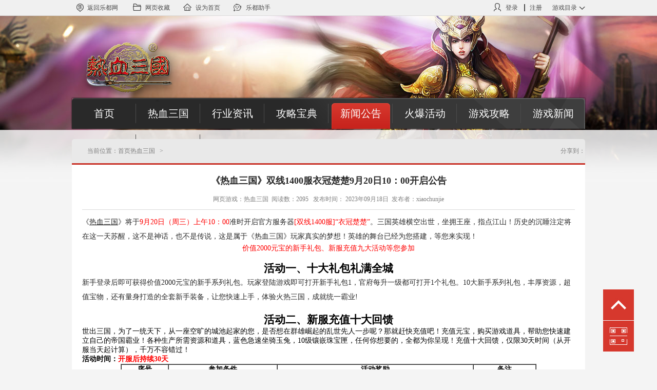

--- FILE ---
content_type: text/html;charset=UTF-8
request_url: https://www.ledu.com/sg/xwgg/71675.html
body_size: 12040
content:
<!DOCTYPE html>
<html>
<head>
    <meta charset="utf-8">
    <title>《热血三国》双线1400服衣冠楚楚9月20日10：00开启公告_热血三国_热血三国专区-乐都网</title>
    <meta content="" name="keywords">
<meta content="" name="description">
<link href="//image.ledu.com/new_ledu/zxzx/css/common.css" rel="stylesheet" type="text/css">
<script type="text/javascript" src="//image.ledu.com/js/common/jquery.min-1.6.2.js"></script>
<script src="//image.ledu.com/new_ledu/zxzx/js/zx.js"></script>
<script src="//image.ledu.com/new_ledu/zxzx/js/fd.js"></script>
<script src="//image.ledu.com/new_ledu/zxzx/js/logo.js"></script>
<!--[if IE 6]>
<script type="text/javascript" src="//image.ledu.com/js/DD_belatedPNG_0.0.8a-min.js?v=201405151156"></script>
<script type="text/javascript">
        window.attachEvent('onload', function(){
            DD_belatedPNG.fix('.png6');
        });
</script>
<![endif]-->
</head>
<body class="oth_color">
<!-- 浮动层 -->
<div class="right_position_layer">
    <div class="d_a_layer">
        <a href="javascript:" class="go_top"></a>
        <a href="javascript:" class="add_me"></a>
        <div class="code png6"><a href="javascript:"></a> </div>
    </div>

</div>
<!--topbar-->
<div class="warpNewKyn">
	<div class="topbar_30kyn"></div>
    <div class="topbarNew">
      <div class="container_New">
        <div class="fl_Newk"><a href="//www.ledu.com/" class="icon_returnkyn"><i></i>返回乐都网</a> <a href="javascript:;" class="icon_fav" onClick="addfavorite();"><i></i>网页收藏</a><a href="javascript:;" class="icon_index" onClick="myhomepage()"><i></i>设为首页</a><a href="//zs.ledu.com" target="_blank" class="icon_desktop"><i></i>乐都助手</a> </div>
        <div class="top_listNew fr_Newk">
          <div class="top_user_info fl_Newk" id="js-info">
		  <a href="javascript:void(0);" id="js-topusername" class="icon_login_kyn"><i class="isp-user_on"></i><span>用户名</span></a><a href="javascript:void(0);" class="js-message-redkyn">消息<b class="red_meessagekyn"></b></a><a href="javascript:;" class="js-loginout">退出</a>
		  </div>
          <div class="top_user_info fl_Newk" id="js-login">
		  <a href="javascript:void(0);" class="icon_login_kyn" id="js-login-href"><i></i>登录<em class="line"></em></a> <a href="javascript:void(0);" id="js-reg-href">注册 </a>
		  </div>
          <a href="javascript:;" class="s_list top_game_listNew game_listNew_link js-ml">游戏目录<em class="top_game_listNew_top"></em><em class="top_game_listNew_bottom"></em></a>
          <div class="game_listNew_all bd_game_gray over dis_hide" id="js-gamelist" >
            <div class="game_listNew_box fl_Newk w134_Newk">
              <div class="g_title">战争策略</div>
              <ul class="game_listNew clearfix js-game-zzcl">
              </ul>
            </div>
            <div class="game_listNew_box fl_Newk bl">
              <div class="g_title">角色扮演</div>
              <ul class="game_listNew clearfix js-game-jsby">
              </ul>
            </div>
          </div>
        </div>
      </div>
    </div>
</div><!--/warpNewKyn-->
<div id="js-eject" class="bgpopup dis_hide"></div>
<!--页面弹框区域-->
<div class="popupcon operate js-popupcon" id="js-favorite">
    <h1>乐都网提示<a href="javascript:;" class="pop_close1 js-close"></a></h1>
    <div class="operate_cont">
        <p>您的浏览器不支持此操作，请使用Ctrl+D进行操作。</p>
        <h3><img src="//img1.ledu.com/source/images/pop_ctrl.gif" alt="Ctrl+D" title="Ctrl+D"></h3>
        <div><a href="javascript:;" class="pop_sure js-sure">确定</a></div>
    </div>
</div>
<!---设为首页--->
<div class="popupcon operate js-popupcon" id="js-homepage">
    <h1>乐都网提示<a href="javascript:;" class="pop_close1 js-close"></a></h1>
    <div class="operate_cont">
        <p id="js-homepage_txt">您的浏览器不支持此操作，请手动将 http://www.ledu.com设为首页</p>
        <div><a href="#" class="pop_sure js-sure">确定</a></div>
    </div>
</div>
<link href="//img1.ledu.com/source/css/active/kf_topbar.css" rel="stylesheet"></script>
<link id='url_activekyn' href="" rel="stylesheet"></script>
<script src="//img1.ledu.com/source/dep/requireJs2.1.11.js" data-main="//img1.ledu.com/source/js/entry/topbar_main"></script>
<script src="//img1.ledu.com/source/dep/jquery-1.11.3.min.js"></script>
<script src="//img1.ledu.com/source/js/base/common.js"></script>
<script src="//img1.ledu.com/source/js/base/public.js"></script>
<!--/topbar--> <div class="zx_trans_layer"></div><!--中部透明背景层 -->
<style>
#fut_topbar{z-index:20000;}
</style>
<div class="zx_top clearfix">
    <div class="zx_logo"><a href="/sg/"><img src="//image.ledu.com/new_ledu/zxzx/images/sg_logo.png" class="png6"> </a> </div>
    <div class="zx_nav png6">
        <ul>
            <li><a href="//www.ledu.com/" class="png6">首页</a> </li>
            <li ><a href="/sg/" class="png6">热血三国</a> </li>
                                    
                <li ><a href="/sg/hyzx/">行业资讯</a> </li>

                                                
                <li ><a href="/sg/glbd/">攻略宝典</a> </li>

                                                
                <li class="active_nav" ><a href="/sg/xwgg/">新闻公告</a> </li>

                                                
                <li ><a href="/sg/hbhd/">火爆活动</a> </li>

                                                                        
                <li ><a href="/sg/yxgl/">游戏攻略</a> </li>

                                                
                <li ><a href="/sg/yxxw/">游戏新闻</a> </li>

                                                <li><a href="/sg/dyjh/list/" class="png6">答疑解惑</a> </li>
                                    <li><a href="/sg/wiki/list/">百科资料</a> </li>
                    </ul>
    </div>
</div>
<div style="display:none" id='body_logo'>sg</div><div class="zx_main clearfix">
    <div class="zx_left_main">
        <div class="news_list">
            <div class="top_list"><p>当前位置：<a href="http://www.ledu.com/">首页</a><span>></span><a href="/news/">资讯中心</a><span>></span><a href="/sg/">热血三国</a><span>></span></p><h1><a href="/sg/xwgg/">新闻公告</a></h1>
                    <div class="bdsharebuttonbox">
                        <span style="float:left; color:#a6a6a6; line-height:26px; font-size:12px;color:#7f7f7f;">分享到：</span>
                        <a title="分享到QQ空间" href="#" class="bds_qzone" data-cmd="qzone"></a>
                        <a title="分享到新浪微博" href="#" class="bds_tsina" data-cmd="tsina"></a>
                        <a title="分享到腾讯微博" href="#" class="bds_tqq" data-cmd="tqq"></a>
                        <a title="分享到微信" href="#" class="bds_weixin" data-cmd="weixin"></a>
                        <a href="#" class="bds_more" data-cmd="more"></a>
                    </div>
           </div>
            <input type="hidden" id="news_info_id" value="71675">
            <div class="text_main">
                <div class="text_title">
                    <h2><a href="">《热血三国》双线1400服衣冠楚楚9月20日10：00开启公告</a></h2>
                    <p>网页游戏：热血三国&nbsp;&nbsp;阅读数：2095 &nbsp;&nbsp;发布时间： 2023年09月18日&nbsp;&nbsp;发布者：xiaochunjie </p>
                </div>
                <div class="content">
                    <p align="left" class="MsoNormal" style="text-indent: 0px;">《<a href="http://sg.ledu.com/" target="_blank"><u><a target='_blank' class='badge' href=http://sg.ledu.com/>热血三国</a></u></a>》将于<font color="#ff0000">9月20日（周三）上午10：00</font>准时开启官方服务器<font color="#ff0000">[双线1400服]“衣冠楚楚”</font>。三国英雄横空出世，坐拥王座，指点江山！历史的沉睡注定将在这一天苏醒，这不是神话，也不是传说，这是属于《热血三国》玩家真实的梦想！英雄的舞台已经为您搭建，等您来实现！</p><p style="text-indent: 0px;"></p><div style="text-align: center;"><font color="#ff0000">价值2000元宝的新手礼包、新服充值九大活动等您参加</font></div><div style="text-align: center;"><font color="#ff0000"><br></font></div><h2 align="center"><strong>活动一、十大礼包礼满全城</strong></h2><p align="left" class="MsoNormal" style="text-indent: 0px;">新手登录后即可获得价值2000元宝的新手系列礼包。玩家登陆游戏即可打开新手礼包1，官府每升一级都可打开1个礼包。10大新手系列礼包，丰厚资源，超值宝物，还有量身打造的全套新手装备，让您快速上手，体验火热三国，成就统一霸业!</p><div><br><h2 align="center"><strong>活动二、新服充值十大回馈</strong></h2>世出三国，为了一统天下，从一座空旷的城池起家的您，是否想在群雄崛起的乱世先人一步呢？那就赶快充值吧！充值元宝，购买游戏道具，帮助您快速建立自己的帝国霸业！各种生产所需资源和道具，蓝色急速坐骑玉兔，10级镶嵌珠宝匣，任何你想要的，全都为你呈现！充值十大回馈，仅限30天时间（从开服当天起计算），千万不容错过！&nbsp;<br><strong>活动时间：<font color="#ff0000">开服后持续30天</font></strong><div align="center"><table width="0" border="1" cellspacing="0" cellpadding="0"><tbody><tr><td width="90" align="center" valign="middle"><strong>序号</strong></td><td width="210" align="center" valign="middle"><strong>参加条件</strong></td><td width="380" align="center" valign="middle"><strong>活动奖励</strong></td><td width="120" align="center" valign="middle"><strong>备注</strong></td></tr><tr><td width="90" align="center" valign="middle" rowspan="3">一次性充值奖励</td><td width="210" align="center" valign="middle">首次充值，且一次性充值满100元宝</td><td width="380" align="center" valign="middle">高级徭役令*1, 金砖*1</td><td width="120" align="center" valign="middle" rowspan="3">&nbsp;</td></tr><tr><td width="210" align="center" valign="middle">首次充值，且一次性充值满1000元宝</td><td width="380" align="center" valign="middle">黄金礼匣+黄金钥匙*1，金砖*1，墨家残卷*3、墨家图纸*2、墨家宝典*1、木牛流马*2、免战牌*1、鲁班残页*3、考工记精编*1、鲁班草图*1</td></tr><tr><td width="210" align="center" valign="middle">首次充值，且一次性充值满3000元宝</td><td width="380" align="center" valign="middle">玉兔*1，金砖*1，神武套装宝匣*1，孙子兵法*100，高级成长卷*3</td></tr><tr><td width="90" align="center" valign="middle" rowspan="6">累计充值奖励</td><td width="210" align="center" valign="middle">活动期间，累计充值满500元宝</td><td width="380" align="center" valign="middle">“天降奇兵”兵符*1，建筑图纸*3，诏安令*1</td><td width="120" align="center" valign="middle">本次活动每人限赠一次</td></tr><tr><td width="210" align="center" valign="middle">活动期间，累计充值满1500元宝</td><td width="380" align="center" valign="middle">推恩令*1，金砖*2，黄金大礼匣*1、兵法心得*10</td><td width="120" align="center" valign="middle">本次活动每人限赠一次</td></tr><tr><td width="210" align="center" valign="middle">活动期间，累计充值满5000元宝</td><td width="380" align="center" valign="middle">“天降奇兵”兵符*10，金砖*3，高级青囊书*1，孙子兵法*20 ，熔炼石*20，强化宝珠*20，考工记秘录*1，地变符*2，名帖*1</td><td width="120" align="center" valign="middle">本次活动每人限赠一次</td></tr><tr><td width="210" align="center" valign="middle">活动期间，累计充值满10000元宝</td><td width="380" align="center" valign="middle">真武套装宝匣*1，名将套装宝匣*1，6级镶嵌宝盒*5，炼化鼎*10，凤羽*50，安民告示*1，迁城令*5，5级招兵买马技能书*3</td><td width="120" align="center" valign="middle">本次活动每人限赠一次</td></tr><tr><td width="210" align="center" valign="middle">活动期间，累计充值满30000元宝</td><td width="380" align="center" valign="middle">真龙套装宝匣*1，神武套装宝匣*1，6级镶嵌宝盒*10，凤魄*100，强化宝珠*20，乾坤宝珠*20，伯乐包*1，迁城令*10，孙子兵法*50，高级成长卷*8，7级招兵买马技能书*1</td><td width="120" align="center" valign="middle">本次活动每人限赠一次</td></tr><tr><td width="210" align="center" valign="middle">活动期间，累计充值满50000元宝</td><td width="380" align="center" valign="middle">上古苍天之刃*1，10级镶嵌珠宝匣*10，6级镶嵌宝盒*20，【永恒】聚魂珠*1，灵通甘草*100，礼金*1000，强化宝珠*100，乾坤宝珠*100，孙子兵法*888，高级成长卷*18，7级风驰电掣技能书*1</td><td width="120" align="center" valign="middle">本次活动每人限赠一次</td></tr></tbody></table></div><strong>活动内容：</strong>&nbsp;<br><strong>天降奇兵兵符开出物品之一：</strong><div align="center"><table width="0" border="1" cellspacing="0" cellpadding="0"><tbody><tr><td width="300" align="center" valign="middle"><strong>物品</strong></td></tr><tr><td width="300" align="center" valign="middle">青州兵*100</td></tr><tr><td width="300" align="center" valign="middle">虎豹骑*100</td></tr><tr><td width="300" align="center" valign="middle">突骑兵*100</td></tr><tr><td width="300" align="center" valign="middle">藤甲兵*100</td></tr><tr><td width="300" align="center" valign="middle">南疆象兵*100</td></tr><tr><td width="300" align="center" valign="middle">西凉铁骑*100</td></tr></tbody></table></div><strong>10</strong><strong>级镶嵌宝珠礼匣开出物品之一：</strong><div align="center"><table width="0" border="1" cellspacing="0" cellpadding="0"><tbody><tr><td width="300" align="center" valign="middle"><strong>物品</strong></td></tr><tr><td width="300" align="center" valign="middle">10级勇武镶嵌宝珠</td></tr><tr><td width="300" align="center" valign="middle">10级统率镶嵌宝珠</td></tr><tr><td width="300" align="center" valign="middle">10级智谋镶嵌宝珠</td></tr><tr><td width="300" align="center" valign="middle">10级内政镶嵌宝珠</td></tr><tr><td width="300" align="center" valign="middle">10级攻击镶嵌宝珠</td></tr><tr><td width="300" align="center" valign="middle">10级防御镶嵌宝珠</td></tr><tr><td width="300" align="center" valign="middle">10级精力镶嵌宝珠</td></tr><tr><td width="300" align="center" valign="middle">10级体力镶嵌宝珠</td></tr></tbody></table></div><strong>6</strong><strong>级镶嵌宝盒开出物品之一：</strong><div align="center"><table width="0" border="1" cellspacing="0" cellpadding="0"><tbody><tr><td width="300" align="center" valign="middle"><strong>物品</strong></td></tr><tr><td width="300" align="center" valign="middle">6级勇武镶嵌宝珠</td></tr><tr><td width="300" align="center" valign="middle">6级统率镶嵌宝珠</td></tr><tr><td width="300" align="center" valign="middle">6级智谋镶嵌宝珠</td></tr><tr><td width="300" align="center" valign="middle">6级内政镶嵌宝珠</td></tr><tr><td width="300" align="center" valign="middle">6级攻击镶嵌宝珠</td></tr><tr><td width="300" align="center" valign="middle">6级防御镶嵌宝珠</td></tr><tr><td width="300" align="center" valign="middle">6级精力镶嵌宝珠</td></tr><tr><td width="300" align="center" valign="middle">6级体力镶嵌宝珠</td></tr><tr><td width="300" align="center" valign="middle">礼金</td></tr></tbody></table></div><h2 align="center"><strong><br></strong></h2><h2 align="center"><strong>活动三、新服超值新手卡</strong></h2>在游戏右上角“礼包”或在官网可领取新手卡，每人限领取使用一次。<br><h2 align="center"><strong><br></strong></h2><h2 align="center"><strong>活动四、每日签到领取奖励</strong></h2>每天只需在线超过一定时间，点击当前日期就能领取奖励，连续登陆能领取更多的奖励。签到按月累计，至多连续30天。</div><div><br><h2 align="center"><strong>活动五、新人王者名将相投</strong></h2>江山辈有人才出，一代新人换旧人！在这个纷扰乱世里，快速成为万人敬仰的新人王，不需要攻城略地，就能轻松获得历史名将和热血勇士。在这里，高手云集，纵横千里，你敢来挑战吗？英雄豪杰辈出的年代，谁才是这个服务器的新人王？&nbsp;<br><strong>活动时间：</strong><font color="#ff0000"><strong>开服14天后截止</strong>&nbsp;</font><br><strong>活动内容：</strong><br>活动截止时，游戏内玩家排行榜前100名的玩家均将获得丰厚的活动奖励：<div align="center"><table width="0" border="1" cellspacing="0" cellpadding="0"><tbody><tr><td width="50" align="center" valign="middle"><strong>排名</strong></td><td width="250" align="center" valign="middle"><strong>活动奖励</strong></td></tr><tr><td width="50" align="center" valign="middle"><strong>1</strong></td><td width="250" align="center" valign="middle">青釭剑*1&nbsp;&nbsp;&nbsp;<br>五铢钱*1000&nbsp;&nbsp;<br>铜钱*100000&nbsp;<br>历史名将【徐质】<br>黄金大礼匣*5<br>五星关羽武魂*1<br>五星诸葛亮武魂*1<br>五星荀彧武魂*1<br>勇士召唤令*1<br>10级镶嵌珠宝匣*5<br>6级镶嵌宝盒*10</td></tr><tr><td width="50" align="center" valign="middle"><strong>2</strong></td><td width="250" align="center" valign="middle">七星宝刀*1&nbsp;&nbsp;<br>五铢钱*800&nbsp;&nbsp;<br>铜钱*80000<br>历史名将【韩德】<br>黄金大礼匣*3<br>五星关羽武魂*1<br>五星诸葛亮武魂*1<br>五星荀彧武魂*1<br>勇士召唤令*1<br>10级镶嵌珠宝匣*3<br>6级镶嵌宝盒*6</td></tr><tr><td width="50" align="center" valign="middle"><strong>3</strong></td><td width="250" align="center" valign="middle">冰魂神剑*1<br>五铢钱*600&nbsp;&nbsp;<br>铜钱*50000<br>历史名将【樊稠】<br>黄金大礼匣*2<br>四星关羽武魂*1<br>四星诸葛亮武魂*1<br>四星荀彧武魂*1<br>勇士召唤令*1<br>10级镶嵌珠宝匣*1<br>6级镶嵌宝盒*3<br></td></tr><tr><td width="50" align="center" valign="middle"><strong>4-10</strong></td><td width="250" align="center" valign="middle">五铢钱*500&nbsp;&nbsp;<br>铜钱*30000<br>黄金大礼匣*1<br>四星关羽武魂*1<br>四星诸葛亮武魂*1<br>四星荀彧武魂*1<br>勇士召唤令*1<br>10级镶嵌珠宝匣*1<br>6级镶嵌宝盒*1</td></tr><tr><td width="50" align="center" valign="middle"><strong>11-20</strong></td><td width="250" align="center" valign="middle">五铢钱*300&nbsp;&nbsp;<br>铜钱*10000<br>四星关羽武魂*1<br>四星诸葛亮武魂*1<br>四星荀彧武魂*1<br>勇士召唤令*1<br>白银大礼匣*1<br>伯乐包*1</td></tr><tr><td width="50" align="center" valign="middle"><strong>21-50</strong></td><td width="250" align="center" valign="middle">五铢钱*200&nbsp;&nbsp;<br>铜钱*5000&nbsp;<br>三星关羽武魂*1<br>三星诸葛亮武魂*1<br>三星荀彧武魂*1<br>勇士召唤令*1<br>白银大礼匣*1</td></tr><tr><td width="50" align="center" valign="middle"><strong>51-100</strong></td><td width="250" align="center" valign="middle">五铢钱*100&nbsp;<br>铜钱*1000<br>三星关羽武魂*1<br>三星诸葛亮武魂*1<br>三星荀彧武魂*1<br>勇士召唤令*1</td></tr></tbody></table></div><strong>历史将领：</strong><div align="center"><table width="0" border="1" cellspacing="0" cellpadding="0"><tbody><tr><td width="100" align="center" valign="middle"><strong>将领名字</strong></td><td width="300" align="center" valign="middle"><strong>初始属性</strong></td></tr><tr><td width="100" align="center" valign="middle">徐质</td><td width="300" align="center" valign="middle">统率86，内政31，勇武102，智谋29</td></tr><tr><td width="100" align="center" valign="middle">韩德</td><td width="300" align="center" valign="middle">统率80，内政19，勇武93，智谋30</td></tr><tr><td width="100" align="center" valign="middle">樊稠</td><td width="300" align="center" valign="middle">统率83，内政29，勇武90，智谋38</td></tr></tbody></table></div><strong>注意事项：</strong><br>1.新人王玩家排名以活动截止时系统排名为准，活动奖励将在截止后2日内发送。<br>2.活动截止时，玩家排行榜前3名的玩家请务必在招贤馆空出至少1个位置，以便获奖时历史名将的发送。<div>3.热血勇士召唤令，将通过活动发放的方式发给活动结束后前100名玩家。原公士领取领取勇士召唤令的任务取消。</div><div>4.勇士崛起任务在新人王活动结束后2周结束。</div><div><br></div><div><div><h2 align="center"><strong>活动六、联盟排名分享厚礼</strong></h2>一个人的梦，让大家来为你实现！大家的梦，让我们一起实现！加入联盟，分享与兄弟一起造兵，一起攻城，一起夺将的喜悦，打造三国历史上更杰出的联盟，创造热血历史更优美的版图，众人携手共建一统霸业，没你不行！&nbsp;<br><strong>活动时间：</strong><font color="#ff0000">开服14天后截止&nbsp;</font><br><strong>活动内容：</strong><br>活动截止时，游戏内联盟排名前3的联盟玩家均可获得丰厚的活动奖励：<div align="center"><table width="0" border="1" cellspacing="0" cellpadding="0"><tbody><tr><td width="100" align="center" valign="middle"><strong>联盟排名</strong></td><td width="300" align="center" valign="middle"><strong>活动奖励</strong></td></tr><tr><td width="100" align="center" valign="middle">1</td><td width="300" align="center" valign="middle">联盟成员黄金礼匣各1个。</td></tr><tr><td width="100" align="center" valign="middle">2</td><td width="300" align="center" valign="middle">联盟成员白银礼匣各1个。</td></tr><tr><td width="100" align="center" valign="middle">3</td><td width="300" align="center" valign="middle">联盟成员青铜礼匣各1个。</td></tr></tbody></table></div><strong>注意事项：</strong><br>1.联盟奖励将只发送给活动截止时间的联盟内玩家。请玩家不要随意退出联盟，因玩家退出联盟导致的联盟奖励未收取，将由玩家本人自行承担责任。<br>2.所有新服奖励发放如有异常，玩家可在活动截止后的3日内通过客服申诉，无特殊情况时，过期将不再做处理（以上活动均适用）。<br>3.因玩家自身操作不当导致的活动奖励损失将由玩家自行承担责任（以上活动均适用）。</div><div><br><h2 align="center"><strong>活动七、全民皆兵</strong></h2>群雄纷乱，匪兵肆虐！野外硝烟四起，为了属于您的资源，为了建设属于自己的美丽家园。全民动员起来，拿起武器保护您的家园。&nbsp;<br><strong>活动时间：</strong><font color="#ff0000">开服14天后截止</font>&nbsp;<br><strong>活动内容：</strong><br>活动期间，“活动任务”中每天将可完成一次全民皆兵任务，任务分为（初级）（中级）（高级）任务，任务完成可获得丰厚的资源礼包。该任务每人限做一次。<br><strong>注：完成上一级任务方可触发下一级任务。该任务为一次性任务。</strong>&nbsp;<br><strong>任务条件</strong><br>全民皆兵（初级）：“挑战”或“攻击”5级野地<div align="center"><table width="0" border="1" cellspacing="0" cellpadding="0"><tbody><tr><td width="100" align="center" valign="middle"><strong>道具</strong></td><td width="300" align="center" valign="middle"><strong>奖励</strong></td></tr><tr><td width="100" align="center" valign="middle">粮食辎重包*1</td><td width="300" align="center" valign="middle">打开后能获得10万粮食。</td></tr><tr><td width="100" align="center" valign="middle">木材辎重包*1</td><td width="300" align="center" valign="middle">打开后能获得10万木材。</td></tr><tr><td width="100" align="center" valign="middle">石料辎重包*1</td><td width="300" align="center" valign="middle">打开后能获得10万石料。</td></tr><tr><td width="100" align="center" valign="middle">铁锭辎重包*1</td><td width="300" align="center" valign="middle">打开后能获得10万铁锭。</td></tr><tr><td width="100" align="center" valign="middle">迁城令*1</td><td width="300" align="center" valign="middle">将城池迁移到其他地方，名城不能使用。</td></tr></tbody></table></div>全民皆兵（中级）：“挑战”或“攻击”9级野地<div align="center"><table width="0" border="1" cellspacing="0" cellpadding="0"><tbody><tr><td width="100" align="center" valign="middle"><strong>道具</strong></td><td width="300" align="center" valign="middle"><strong>奖励</strong></td></tr><tr><td width="100" align="center" valign="middle">粮食辎重包*2</td><td width="300" align="center" valign="middle">打开后能获得10万粮食。</td></tr><tr><td width="100" align="center" valign="middle">木材辎重包*2</td><td width="300" align="center" valign="middle">打开后能获得10万木材。</td></tr><tr><td width="100" align="center" valign="middle">石料辎重包*2</td><td width="300" align="center" valign="middle">打开后能获得10万石料。</td></tr><tr><td width="100" align="center" valign="middle">铁锭辎重包*2</td><td width="300" align="center" valign="middle">打开后能获得10万铁锭。</td></tr><tr><td width="100" align="center" valign="middle">建筑图纸*1</td><td width="300" align="center" valign="middle">升级建筑到10级以上的时候，需要使用建筑图纸</td></tr></tbody></table></div>全民皆兵（高级）：“挑战”或“攻击”12级野地<div align="center"><table width="0" border="1" cellspacing="0" cellpadding="0"><tbody><tr><td width="100" align="center" valign="middle"><strong>道具</strong></td><td width="300" align="center" valign="middle"><strong>奖励</strong></td></tr><tr><td width="100" align="center" valign="middle">粮食辎重包*3</td><td width="300" align="center" valign="middle">打开后能获得10万粮食。</td></tr><tr><td width="100" align="center" valign="middle">木材辎重包*3</td><td width="300" align="center" valign="middle">打开后能获得10万木材。</td></tr><tr><td width="100" align="center" valign="middle">石料辎重包*3</td><td width="300" align="center" valign="middle">打开后能获得10万石料。</td></tr><tr><td width="100" align="center" valign="middle">铁锭辎重包*3</td><td width="300" align="center" valign="middle">打开后能获得10万铁锭。</td></tr><tr><td width="100" align="center" valign="middle">徭役令</td><td width="300" align="center" valign="middle">增加3个建筑列表，使城池可以同时升级5个建筑</td></tr></tbody></table></div><h2 align="center"><strong><br></strong></h2><h2 align="center"><strong>活动八、讨伐南疆</strong></h2><strong>活动时间：<font color="#ff0000">开服14天后截止</font></strong><font color="#ff0000">&nbsp;<br></font><strong>活动内容：</strong><br>活动期间，先进招募指定名将将获得丰厚的活动奖励，先进招募组合名将将获得额外奖励。&nbsp;<br>单名将奖励：&nbsp;<br>1.率先招募名将<strong>孟获</strong><br><font color="#ff0000">奖励：神武套装部件匣*10、孙子兵法*10&nbsp;</font><br>2.率先招募名将<strong>蹋顿</strong><br><font color="#ff0000">奖励：神武套装部件匣*10、孙子兵法*10&nbsp;</font><br>3.率先招募名将<strong>祝融夫人</strong><br><font color="#ff0000">奖励：名将套装部件匣*10、孙子兵法*5&nbsp;</font><br>4.率先招募名将<strong>鲍三娘</strong><br><font color="#ff0000">奖励：名将套装部件匣*10、孙子兵法*5&nbsp;</font><br>5.率先招募名将<strong>花鬘</strong><br><font color="#ff0000">奖励：名将套装部件匣*10、孙子兵法*5</font>&nbsp;<br><strong>组合名将奖励：</strong>&nbsp;<br>1.率先招募名将<strong>孟获、蹋顿</strong><br><font color="#ff0000">奖励：七星宝刀*1、礼金*1000&nbsp;</font><br>2.率先招募名将<strong>祝融夫人、鲍三娘、花鬘</strong>&nbsp;<br><font color="#ff0000">奖励：七星宝刀*1、礼金*500&nbsp;</font><br><strong>注意事项：</strong><br>讨伐南疆奖励以指定将靠前进招募时间决定奖励名单，活动奖励玩家可以自行在游戏内领取。<br><h2 align="center"><strong><br></strong></h2><h2 align="center"><strong>活动九、君主将排名冲冲冲</strong></h2><strong>生于乱世，战乱纷纷。匿则隐于山林、战则声名鹊起！男儿于烽烟之中傲身而起，挥剑四方！在初期的角逐中，能够笑傲群雄脱颖而出者，则可以百尺竿头更进一步！能够奋发图强紧追不舍者，则可以如虎添翼更上一层！&nbsp;</strong><br><strong>活动时间：<font color="#ff0000">开服14天后截止</font></strong>&nbsp;<br><strong>活动内容：</strong><br><strong>活动截止时，游戏内玩家君主将排行榜前100名的玩家均将获得丰厚的活动奖励。</strong><div align="center"><table width="0" border="1" cellspacing="0" cellpadding="0"><tbody><tr><td width="80" align="center" valign="middle"><strong>排名</strong></td><td width="520" align="center" valign="middle"><strong>奖励</strong></td></tr><tr><td width="80" align="center" valign="middle"><strong>1</strong></td><td width="520" align="left" valign="middle">上古苍天之刃*1、七星宝刀*1、礼金*2222、黄金大礼匣*3、15级勇武镶嵌宝珠*1、15级统率镶嵌宝珠*3、15级智谋镶嵌宝珠*3、15级内政镶嵌宝珠*1、【朱雀】聚魂珠*3、真武套装宝匣*1、神武套装宝匣*3</td></tr><tr><td width="80" align="center" valign="middle"><strong>2</strong></td><td width="520" align="left" valign="middle">末日之刃*1、七星宝刀*1、礼金*999、黄金大礼匣*2、14级勇武镶嵌宝珠*1、14级统率镶嵌宝珠*3、14级智谋镶嵌宝珠*3、14级内政镶嵌宝珠*1、【青龙】聚魂珠*3、真武套装宝匣*1、神武套装宝匣*2</td></tr><tr><td width="80" align="center" valign="middle"><strong>3</strong></td><td width="520" align="left" valign="middle">青釭剑*1、七星宝刀*1、礼金*666、黄金大礼匣*1、12级勇武镶嵌宝珠*1、12级统率镶嵌宝珠*3、12级智谋镶嵌宝珠*3、12级内政镶嵌宝珠*1、【暗金】聚魂珠*3、真武套装宝匣*1、神武套装宝匣*1</td></tr><tr><td width="80" align="center" valign="middle"><strong>4-10</strong></td><td width="520" align="left" valign="middle">七星宝刀*1、白银大礼匣*1、10级勇武镶嵌宝珠*3、10级统率镶嵌宝珠*3、10级智谋镶嵌宝珠*3、10级内政镶嵌宝珠*3、名将套装宝匣*3</td></tr><tr><td width="80" align="center" valign="middle"><strong>11-20</strong></td><td width="520" align="left" valign="middle">冰魂神剑*1、白银大礼匣*1、9级勇武镶嵌宝珠*2、9级统率镶嵌宝珠*2、9级智谋镶嵌宝珠*2、9级内政镶嵌宝珠*2、名将套装宝匣*2</td></tr><tr><td width="80" align="center" valign="middle"><strong>21-50</strong></td><td width="520" align="left" valign="middle">冰魂神剑*1、白银大礼匣*1、9级勇武镶嵌宝珠*1、9级统率镶嵌宝珠*1、9级智谋镶嵌宝珠*1、9级内政镶嵌宝珠*1、名将套装宝匣*1</td></tr><tr><td width="80" align="center" valign="middle"><strong>51-100</strong></td><td width="520" align="left" valign="middle">冰魂神剑*1、白银大礼匣*1、6级勇武镶嵌宝珠*1、6级统率镶嵌宝珠*1、6级智谋镶嵌宝珠*1、6级内政镶嵌宝珠*1、名将套装部件匣*5</td></tr></tbody></table></div></div><font color="#ff0000"><strong>领取时间：奖励领取时间为排行榜截止后7天，逾期作废。</strong><br><strong>领取方式：打开奖励信件，领取奖励。</strong></font></div></div>
                </div>
                <div style="height: 27px;">
                                        <div class="dz-box clearfix">
                        <p class="dz"><a href="javascript:">&nbsp;<span id="dz_num"></span></a></p>
                        <p class="dm"><a href="javascript:">&nbsp;<span id="dm_num"></span></a></p>
                    </div>
                </div>

                <div class="recomm_news clearfix">
                    <ul>
                                                <li><a href="/sg/hbhd/75806.html">《热血三国》五九蓄势捷报传</a></li>
                                                <li><a href="/sg/hbhd/75807.html">《热血三国》五九蓄势捷报传 排行争先好礼来</a></li>
                                                <li><a href="/sg/xwgg/58902.html">《热血三国》双线1647亘古未有 1月31日开启公告</a></li>
                                                <li><a href="/sg/xwgg/75753.html">《热血三国》双线1647亘古未有 1月31日开启公告</a></li>
                                                <li><a href="/sg/hbhd/75792.html">《热血三国》热血充值大回馈</a></li>
                                                <li><a href="/sg/xwgg/75787.html">《热血三国》1月27日例行维护公告</a></li>
                                                <li><a href="/sg/hbhd/75786.html">《热血三国》感恩好礼大放送</a></li>
                                                <li><a href="/sg/xwgg/75752.html">《热血三国》双线1646雄图伟业 1月28日开启公告</a></li>
                                                <li><a href="/sg/hbhd/75785.html">《热血三国》熔炼升级战力涨</a></li>
                                                <li><a href="/sg/xwgg/75774.html">《热血三国》1月23日例行维护公告</a></li>
                                                <li><a href="/sg/hbhd/75772.html">《热血三国》腊雪祈福话丰穰</a></li>
                                                <li><a href="/sg/hbhd/75773.html">《热血三国》腊雪祈福话丰穰 熔炼升级战力涨</a></li>
                                            </ul>
                </div>
                <div class="ledu_to_index">
                    <div class="fu_keylistbox fu_fz14">
                        <span>最好玩的<a style="margin-left:0;" target="_blank" href="http://www.ledu.com">网页游戏</a>、<a style="margin-left:0;" target="_blank" href="http://www.ledu.com">网页游戏排行榜</a>，尽在乐都网！</span>
                    </div>
                    <span>[<a href="http://www.ledu.com/ " target="_blank">乐都网</a>]</span><span>[<a href="http://www.ledu.com/ " target="_blank">很火的网页游戏</a>]</span><span>[<a href="http://www.ledu.com/ " target="_blank">好玩的网页游戏</a>]</span><span>[<a href="http://www.ledu.com/ " target="_blank">页游排行</a>]</span><span>[<a href="http://www.ledu.com/ " target="_blank">网页游戏平台</a>]</span><span>[<a href="http://www.ledu.com/ " target="_blank">网页游戏</a>]</span></div>
            </div>
        </div>
    </div>
    <div class="zx_right_main">
        <div class="play_game">
            <a href="http://www.ledu.com/reg_account.html?redirectURL=http://www.ledu.com/sg/xwgg/71675.html" class="to_play_game" rel="nofollow"></a>
            <div class="two_game clearfix">
                <ul>
                                    </ul>
            </div>
            <div class="function_btn">
                   <ul>
                       <li class="package"><a href="http://sg.ledu.com/card/" rel="nofollow"></a> </li>
                       <li class="k_f"><a href="http://www.ledu.com/reg_account.html?redirectURL=http://www.ledu.com/sg/xwgg/71675.html" rel="nofollow"></a> </li>
                       <li class="recharge"><a href="http://epay.ledu.com/index/index/gid/1/" rel="nofollow"></a> </li>
                   </ul>
            </div>
        </div>
        <div class="last_open_service">
            <h3 class="r_h3"><a href="#">最新开服</a></h3>
            <dl>
                <dt>
                    <div class="c1">时间</div>
                    <div class="c2">游戏</div>
                    <div class="c3">服务器名称</div>
                    <div class="c4">区号</div>
                </dt>
                            </dl>
        </div>
        <div class="game_zone">
            
<!-- matrix: yxzq_right_zqph city: all time:2016-01-12 14:29:41-->

  
  
  <h3 class="r_h3"> <a href="#">游戏专区排行</a></h3>
<div class="top_three_game">
<div class="top_game clearfix">
<div class="i1">1</div>
<div class="i2"><a href="//www.ledu.com/sg2/"><img title="热血三国2" alt="热血三国2" src="//pic.ledu.com/image/source/2015/3/30/305822_36937.png"></a> </div>
<div class="i3"><a class="i3_game_name" href="//www.ledu.com/sg2/">热血三国2</a><span>战争策略</span> <a class="i3_game_btn" href="//www.ledu.com/sg2/">立即进入</a> </div>
<div class="i4"><img title="第一名" alt="第一名" src="//image.ledu.com/new_ledu/zxzx/images/one.jpg"> </div></div>
<div class="top_game clearfix">
<div class="i1">2</div>
<div class="i2"><a href="//www.ledu.com/clx/"><img title="楚留香新传" alt="楚留香新传" src="//pic.ledu.com/image/source/2015/9/34/345785_7b0a2.png"></a> </div>
<div class="i3"> <a class="i3_game_name" href="//www.ledu.com/clx/">楚留香新传</a><span>角色扮演</span> <a class="i3_game_btn" href="//www.ledu.com/clx/">立即进入</a> </div>
<div class="i4"><img title="第二名" alt="第二名" src="//image.ledu.com/new_ledu/zxzx/images/two.jpg"> </div></div>
<div class="top_game clearfix">
<div class="i1">3</div>
<div class="i2"><a href="//www.ledu.com/mhj/"><img title="莽荒纪" alt="莽荒纪" src="//pic.ledu.com/image/source/2015/4/30/308864_b680f.png"></a> </div>
<div class="i3"> <a class="i3_game_name" href="//www.ledu.com/mhj/">莽荒纪</a><span>战争策略</span> <a class="i3_game_btn" href="//www.ledu.com/mhj/">立即进入</a> </div>
<div class="i4"><img title="第三名" alt="第三名" src="//image.ledu.com/new_ledu/zxzx/images/three.jpg"> </div></div></div>
<div class="four_after">
<ul>
<li><span class="f14">4</span> 
<div class="game_warp"><a href="//www.ledu.com/sssg2/">盛世三国2</a></div><span>战争策略</span> </li>
<li><span class="f14">5</span> 
<div class="game_warp"> <a href="//www.ledu.com/gcld/">攻城掠地</a></div><span>战争策略</span> </li>
<li><span class="f14">6</span> 
<div class="game_warp"><a href="//www.ledu.com/sg/">热血三国</a></div><span>战争策略</span> </li>
<li><span class="f14">7</span> 
<div class="game_warp"><a href="//www.ledu.com/hwsg/">火纹三国</a></div><span>战争策略</span> </li>
<li><span class="f14">8</span> 
<div class="game_warp"><a href="//www.ledu.com/ht/">皇图</a></div><span>角色扮演</span></li></ul></div> 
 
 

<!-- end matrix: yxzq_right_zqph-->
        </div>
        
<!-- matrix: zixun_right_ad city: all time:2017-06-27 10:50:12-->

  <div class="adver2"><a href="//jyyx.ledu.com/" rel="nofollow"><img title="锦衣夜行" alt="锦衣夜行" src="//pic.ledu.com/image/source/2017/6/40/405023_d8996.jpg"> </a></div> 

<!-- end matrix: zixun_right_ad-->
        <div class="clearfix"></div>
        <div class="article_views_top">
            <h3 class="r_h3"><a href="javascript:;">文章点击排行</a></h3>
            <ul>
                                        <li><span class="red_bg">1</span><a href="/sg/wiki/wiki140.html">热血三国野地名将排行大全</a> </li>
                                        <li><span class="red_bg">2</span><a href="/sg/wiki/wiki107.html">热血三国</a> </li>
                                        <li><span class="red_bg">3</span><a href="/sg/wiki/wiki355.html">热血三国十大一等名将</a> </li>
                                        <li><span >4</span><a href="/sg/wiki/wiki43.html">战争策略类网页游戏前十名</a> </li>
                                        <li><span >5</span><a href="/sg/wiki/wiki81.html">十大三国网页游戏</a> </li>
                                        <li><span >6</span><a href="/sg/hyzx/44631.html">《热血三国》概率说明</a> </li>
                                        <li><span >7</span><a href="/sg/wiki/wiki562.html">热血三国技冠群雄</a> </li>
                                        <li><span >8</span><a href="/sg/wiki/wiki139.html">三国网页游戏大全</a> </li>
                                        <li><span >9</span><a href="/sg/wiki/wiki578.html">热血三国名城特权</a> </li>
                                        <li><span >10</span><a href="/sg/glbd/48.html">《热血三国》野地采集完全详细解析</a> </li>
                                </ul>
        </div>
        
<!-- matrix: zixun_index_outside_advert city: all time:2015-04-01 10:14:03-->
<div style="BACKGROUND: #ccc" class=w_adver><a href="//vip.ledu.com/" target=_blank rel="nofollow"><img src="//image.ledu.com/new_ledu/zxzx/images/vip.jpg"></a> </div>
<!-- end matrix: zixun_index_outside_advert-->
    </div></div>
<script type="text/javascript" src="//img1.ledu.com/source/js/base/footer/ledu_footer.js"></script>
<script>
var _hmt = _hmt || [];
(function() {
  var hm = document.createElement("script");
  hm.src = "//hm.baidu.com/hm.js?1346902a34a9d17ba663e05a3a0051b6";
  var s = document.getElementsByTagName("script")[0];
  s.parentNode.insertBefore(hm, s);
})();
</script>
<script type="text/javascript" src="//api.webdata.ledu.com/js/webdata.js"></script>
<script>
var url = location.href;
var stop = url.indexOf('?');

url = url.slice(0 ,stop);
function getPageId(){
	return url;
}
function getWebDataAppId(){
	return 6;
}
var uid = $('#uid').val();
var username = $('#username').val();
if(uid){
    webdataSdk.setLogin();
}else{
    webdataSdk.setLogout();
}
var getWebDataStatParams = function () {
    return {
        uid:uid,
        username:username,
    }
};
webdataSdk.init();
</script><div id='url' style="display:none">http://www.ledu.com/sg/xwgg/71675.html</div>
<script type="text/javascript">
    window._bd_share_config={"common":{"bdSnsKey":{},"bdText":"","bdMini":"2","bdMiniList":false,"bdPic":"","bdStyle":"0","bdSize":"16","bdUrl": document.getElementById('url').value},"share":{}};with(document)0[(getElementsByTagName('head')[0]||body).appendChild(createElement('script')).src='http://bdimg.share.baidu.com/static/api/js/share.js?v=89860593.js?cdnversion='+~(-new Date()/36e5)];
    var dz = 0;
    //点赞更改图片状态
    $('.dz').click(function () {
        if(dz == 0){
            likeOrNot(1);
            $(this).children('a').addClass("cur");
        }
    });
    //踩更改图片状态
    $('.dm').click(function () {
        if(dz == 0){
            likeOrNot(2);
            $(this).children('a').addClass("cur");
        }
    });
    function likeOrNot(type) {
        var news_id = $('#news_info_id').val();
        if (dz == 0) {
            $.ajax({
                url: '/zt/likeOrNot?news_id=' + news_id + '&type=' + type,
                type: "get",
                dataType: 'json',
                success: function (res) {
                    if (res.error == 0) {
                        if (type == 1) {
                            $('#dz_num').html(res.data.news_like_num);
                        } else {
                            $('#dm_num').html(res.data.news_not_like_num);
                        }
                        dz = 1;
                    } else {
                        alert(res.msg);
                    }
                }
            })
        }
    }
    function getNum() {
        var news_id = $('#news_info_id').val();
            $.ajax({
                url: '/zt/getDzs?news_id=' + news_id,
                type: "get",
                dataType: 'json',
                success: function (res) {
                    if (res.error == 0) {
                            $('#dz_num').html(res.data.news_like_num);
                            $('#dm_num').html(res.data.news_not_like_num);
                        }
                    }
                })
            }
    getNum();
    var ext_text = '《热血三国》双线1400服衣冠楚楚9月20日10：00开启公告';

    var statGameId = 1;
    var arr = url.split('/');
    var content_type = arr[4];
    var content_id = parseInt(arr[5]);

    var getWebDataStatParams = function () {
        return {
            uid:0,
            username:'',
            game_id:statGameId,
            ext_text:ext_text,
            ext_int:content_id,
            ext_char:content_type
        }
    };
    webdataSdk.statData(71,'','');
</script>
</body>
</html>

--- FILE ---
content_type: text/html; charset=utf-8
request_url: https://web.data.service.ledu.com/pass/ajax_homepage/footer?callback=fu_footer_listFun&fields=all&limit=6
body_size: 4835
content:
fu_footer_listFun({"error":0,"msg":"","res":{"gameinfo":[{"_id":"575f6c7f720ba856175a1d81","index":"202","order":20,"gameid":202,"name":"\u4ed9\u4fa0\u90532","charactertype":"X","first_character":"xxd2","full_character":"xianxiadao2","g_type":{"_id":"566e3595720ba8428b555eb2","gametype":"\u89d2\u8272\u626e\u6f14"},"t_type":{"_id":"566e36b7720ba8428e11ec02","themetype":"\u4ed9\u4fa0","t_type":"\u4ed9\u4fa0"},"b_type":{"_id":"566e3801720ba842a3571033","battletype":"\u56de\u5408"},"g_score":"4.0","online":"3000","homeurl":"\/\/xxd2.ledu.com\/","bbs":"\/\/bbs.ledu.com\/forum-468-1.html","newserver":"\/\/game.ledu.com\/playnew?gameId=202","gifturl":"\/\/www.ledu.com\/gift_detail.html?game_id=202","g_content":"\u300a\u4ed9\u4fa0\u90532\u300b\u662f\u4e00\u6b3e\u4ed9\u4fa0\u9898\u6750\u7684RPG\u7f51\u9875\u6e38\u620f\u3002\u5728\u6e38\u620f\u4e2d\uff0c\u4e3a\u4e86\u8ffd\u6c42\u6b63\u4e49\uff0c\u6253\u8d25\u90aa\u6076\u7684\u5e1d\u5c0a\uff0c \u627e\u5bfb\u5931\u6563\u7684\u4f19\u4f34\uff0c\u73a9\u5bb6\u5c06\u9760\u7740\u6700\u540e\u4e00\u70b9\u610f\u8bc6\uff0c\u5f00\u59cb\u4e00\u4e2a\u8270\u8f9b\u7684\u5192\u9669\u65c5\u9014\u3002\u73a9\u5bb6\u5c06\u878d\u5165\u4e00\u4e2a\u5371\u673a\u56db\u4f0f\uff0c\u88ab\u5e1d\u5c0a\u63a7\u5236\u7684\u4e16\u754c\uff0c\u53ea\u6709\u4e00\u8def\u65a9\u5996\u9664\u9b54\uff0c\u7ecf\u5386\u4f17\u591a\u5192\u9669\u5173\u5361\uff0c\u624d\u80fd\u4e0e\u4f19\u4f34\u91cd\u9022\u3002","iconimg":"\/\/oss-cn-hangzhou.aliyuncs.com\/pic-ledu-com\/productEnvironment\/1nnTuqS_1%E7%B1%BB%EF%BC%8816x16%EF%BC%89.jpg","giftlogo":"\/\/oss-cn-hangzhou.aliyuncs.com\/pic-ledu-com\/productEnvironment\/1nnTutm_2%E7%B1%BB%EF%BC%8840x40%EF%BC%89.jpg","small_serverlogo":"\/\/oss-cn-hangzhou.aliyuncs.com\/pic-ledu-com\/productEnvironment\/1nnTuxX_5%E7%B1%BB%EF%BC%8880x47%EF%BC%89.png","serverlogo":"\/\/oss-cn-hangzhou.aliyuncs.com\/pic-ledu-com\/productEnvironment\/1nnTuAC_6%E7%B1%BB%EF%BC%88220x130%EF%BC%89.png","g_img1":"\/\/oss-cn-hangzhou.aliyuncs.com\/pic-ledu-com\/productEnvironment\/1nxvVv0_3%E7%B1%BB%EF%BC%88237x148%EF%BC%89.jpg","g_img2":"\/\/oss-cn-hangzhou.aliyuncs.com\/pic-ledu-com\/productEnvironment\/1nnTuOK_4%E7%B1%BB%EF%BC%88158x158%EF%BC%89.jpg","gamecenterimg":"\/\/oss-cn-hangzhou.aliyuncs.com\/pic-ledu-com\/productEnvironment\/1nnTuQG_7%E7%B1%BB%EF%BC%88488x220%EF%BC%89.jpg","gift_background":"\/\/oss-cn-hangzhou.aliyuncs.com\/pic-ledu-com\/productEnvironment\/1nnTuT6_8%E7%B1%BB%EF%BC%881920x700%EF%BC%89_02.jpg","background_color":"#ffffff","game_helper":"http:\/\/oss-cn-hangzhou.aliyuncs.com\/pic-ledu-com\/productEnvironment\/1nnTuYW_11%E7%B1%BB%EF%BC%8870x70%EF%BC%89.jpg","hide_game":"\u662f","type_id":"5666dd69720ba842a96e50a3","created":1465871487,"updated":1589349887,"gamezt":"","bargain_mart":"\u5426","price_protection":"\u5426","game_id":202},{"_id":"6049c7116bcc690056280db3","index":"350","order":71,"gameid":350,"name":"\u4e91\u5dc5","charactertype":"Y","first_character":"yd","full_character":"yundian","t_type":{"_id":"566e36bf720ba84287049422","themetype":"\u6b66\u4fa0","t_type":"\u6b66\u4fa0"},"newserver":"\/\/game.ledu.com\/playnew?gameId=350","gifturl":"\/\/www.ledu.com\/gift_detail.html?game_id=350","iconimg":"\/\/pic.leduimg.com\/pic-ledu-com\/productEnvironment\/1LkfGD1_%EF%BC%8816%EF%80%A116%EF%BC%89%E6%B8%B8%E6%88%8F%E7%9B%AE%E5%BD%95%E3%80%81%E9%A6%96%E9%A1%B5-%E6%9C%80%E8%BF%91%E7%8E%A9%E8%BF%87%E3%80%81-%E9%A6%96%E9%A1%B5-%E5%85%A8%E9%83%A8%E6%B8%B8%E6%88%8F.jpg","giftlogo":"\/\/pic.leduimg.com\/pic-ledu-com\/productEnvironment\/1LkfGHN_%EF%BC%8840%EF%80%A140%EF%BC%89%E9%A6%96%E9%A1%B5-%E7%A4%BC%E5%8C%85%E4%B8%AD%E5%BF%83.jpg","small_serverlogo":"\/\/pic.leduimg.com\/pic-ledu-com\/productEnvironment\/1LkfGMc_%EF%BC%8880%EF%80%A147%EF%BC%89%E9%A6%96%E9%A1%B5-%E5%BC%80%E6%9C%8D%E5%88%97%E8%A1%A8%E5%9B%BE%E7%89%87.png","serverlogo":"\/\/pic.leduimg.com\/pic-ledu-com\/productEnvironment\/1LkfGRm_%EF%BC%88220%EF%80%A1130%EF%BC%89%E5%92%A8%E8%AF%A2%E4%B8%AD%E5%BF%83%E5%9B%BE%E7%89%87.png","g_img2":"\/\/pic.leduimg.com\/pic-ledu-com\/productEnvironment\/1LkfGZu_%EF%BC%88158%EF%80%A1158%EF%BC%89%E6%9C%80%E8%BF%91%E7%8E%A9%E8%BF%87%E5%BE%97%E6%B8%B8%E6%88%8F.jpg","gamecenterimg":"\/\/pic.leduimg.com\/pic-ledu-com\/productEnvironment\/1LkfH5B_%EF%BC%88488%EF%80%A1220%EF%BC%89%E6%B8%B8%E6%88%8F%E4%B8%AD%E5%BF%83-%E6%8E%A8%E8%8D%90%E4%BD%8D%E7%BD%AE.jpg","gift_background":"\/\/pic.leduimg.com\/pic-ledu-com\/productEnvironment\/1LkfHaG_%EF%BC%881920---2058%EF%BC%89%E5%A4%A7%E7%9C%BC%E7%9D%9B.jpg","background_color":"#ffffff","game_helper":"http:\/\/pic.leduimg.com\/pic-ledu-com\/productEnvironment\/1LkfHyT_%2870-%EF%80%A170-10px%E5%9C%86%E8%A7%92%EF%BC%89%E8%B5%84%E8%AE%AF%E4%B8%AD%E5%BF%83-%E9%A6%96%E9%A1%B5%E6%B8%B8%E6%88%8F%E5%85%A5%E5%8F%A3.png","gamezt":"http:\/\/yd.ledu.com\/","bargain_mart":"\u5426","price_protection":"\u5426","playtype":{"_id":"5f462fc0f91bbe0074565943","playtype":"\u5373\u65f6RPG"},"subject":{"_id":"5f43818cf91bbe00271254a2","subject":"\u6b66\u4fa0"},"gamelabel":{"_id":"5f609c9135e5ed0066112f12","gameLabel":"\u56fd\u98ce"},"online_time":"2021-03-12","c9f0f895fb98ab9159f51fd0297e236d":"1","is_online":"\u5426","hide_game":"\u662f","online":"6554","homeurl":"http:\/\/yd.ledu.com\/","bbs":"http:\/\/yd.ledu.com\/","g_score":"4.8","b_type":{"_id":"566e3809720ba842b8236692","battletype":"\u5373\u65f6"},"g_type":{"_id":"566e3595720ba8428b555eb2","gametype":"\u89d2\u8272\u626e\u6f14"},"g_content":"\u4e91\u5dc5\u662f\u4e00\u6b3e\u5728\u865a\u7a7a\u7384\u5e7b\u80cc\u666f\u4e2d\u5c55\u73b0\u4ed9\u4fa0\u60c5\u7f18\u6545\u4e8b\u7684\u6e38\u620f\u3002\u6e38\u620f\u5185\u5bb9\u4e30\u5bcc,\u73a9\u6cd5\u65b0\u9896\u6709\u8da3,\u53ef\u4ee5\u4e3a\u73a9\u5bb6\u5e26\u6765\u6700\u7545\u723d\u3001\u6700\u6781\u81f4\u7684\u6e38\u620f\u4e50\u8da3","game_frist_name":"","game_end_name":"","kaifu_times":"1\u670d\/\u6bcf\u65e5","g_img1":"\/\/pic.leduimg.com\/pic-ledu-com\/productEnvironment\/1LkfLr8_%EF%BC%88278%EF%80%A1174%EF%BC%89%E7%B2%BE%E5%93%81%E6%8E%A8%E8%8D%90%E3%80%81%E6%B8%B8%E6%88%8F%E4%B8%AD%E5%BF%83%E5%88%97%E8%A1%A8.jpg","new_game_img1":"\/\/pic.leduimg.com\/pic-ledu-com\/productEnvironment\/1LkfLyS_%28278%EF%80%A1156%29%E6%96%B0%E7%89%88%E6%8E%A8%E8%8D%90%E6%B8%B8%E6%88%8F%E5%9B%BE.png","new_game_img2":"\/\/pic.leduimg.com\/pic-ledu-com\/productEnvironment\/1LkfLIK_%28278%EF%80%A1156%29%E6%96%B0%E7%89%88%E6%8E%A8%E8%8D%90%E6%B8%B8%E6%88%8F%E5%9B%BE.png","new_game_img3":"\/\/pic.leduimg.com\/pic-ledu-com\/productEnvironment\/1LzSWeH_%E4%BA%91%E5%B7%85%E9%A6%96%E9%A1%B5.jpg","type_id":"5666dd69720ba842a96e50a3","created":1615447825,"updated":1677739613,"game_id":350},{"_id":"5f98d8de50ee340058135152","index":"347","order":72,"gameid":1038,"name":"\u82f1\u96c4\u8fd9\u8fb9\u8bf7","charactertype":"Y","first_character":"yxzbq","full_character":"yingxiongzhebianqing","t_type":{"_id":"566e3672720ba842935ec153","themetype":"\u4e09\u56fd","t_type":"\u4e09\u56fd"},"newserver":"\/\/h5game.ledu.com\/pc.html?game_id=1038","gifturl":"\/\/www.ledu.com\/gift_detail.html?game_id=347","iconimg":"","giftlogo":"","small_serverlogo":"","serverlogo":"","g_img2":"","gamecenterimg":"","gift_background":"","background_color":"","game_helper":"","gamezt":"","bargain_mart":"\u5426","price_protection":"\u5426","playtype":{"_id":"5f463028f91bbe006f087f44","playtype":"\u653e\u7f6e\u6302\u673a"},"subject":{"_id":"5f4381c2f91bbe003f6ab762","subject":"\u4e09\u56fd"},"gamelabel":{"_id":"5f609ca235e5ed00331baef2","gameLabel":"Q\u7248"},"online_time":"2020-10-28","c9f0f895fb98ab9159f51fd0297e236d":"1","is_online":"\u5426","hide_game":"\u662f","online":"","homeurl":"\/\/h5game.ledu.com\/pc.html?game_id=1038","bbs":"","g_score":"","b_type":{"_id":"566e3809720ba842b8236692","battletype":"\u5373\u65f6"},"g_type":{"_id":"566e3595720ba8428b555eb2","gametype":"\u89d2\u8272\u626e\u6f14"},"g_content":"\u82f1\u96c4\u8fd9\u8fb9\u8bf7","game_frist_name":"","game_end_name":"","kaifu_times":"\u6bcf\u65e5\u52a8\u6001\u5f00\u670d","g_img1":"\/\/pic.leduimg.com\/pic-ledu-com\/productEnvironment\/1KHK3JF_%E8%8B%B1%E9%9B%84%E8%BF%99%E8%BE%B9%E8%AF%B7-%E6%B8%B8%E6%88%8F%E4%B8%AD%E5%BF%83%E5%88%97%E8%A1%A8-278x148.jpg","new_game_img1":"","new_game_img2":"","new_game_img3":"\/\/pic.leduimg.com\/pic-ledu-com\/productEnvironment\/1Lhmont_%E8%8B%B1%E9%9B%84%E8%BF%99%E8%BE%B9%E8%AF%B7.jpg","type_id":"5666dd69720ba842a96e50a3","created":1603852510,"updated":1677739632,"game_id":347},{"_id":"609b97706bcc6900451b7384","index":"351","order":72,"gameid":351,"name":"\u5f00\u5929\u5c60\u9f99","charactertype":"K","first_character":"kttl","full_character":"kaitiantulong","t_type":{"_id":"5670fef8720ba842b8236696","t_type":"\u4f20\u5947"},"newserver":"\/\/game.ledu.com\/playnew?gameId=351","gifturl":"\/\/www.ledu.com\/gift_detail.html?game_id=351","iconimg":"\/\/pic.leduimg.com\/pic-ledu-com\/productEnvironment\/1LGKs4h_%EF%BC%8816%EF%80%A116%EF%BC%89%E6%B8%B8%E6%88%8F%E7%9B%AE%E5%BD%95%E3%80%81%E9%A6%96%E9%A1%B5-%E6%9C%80%E8%BF%91%E7%8E%A9%E8%BF%87%E3%80%81-%E9%A6%96%E9%A1%B5-%E5%85%A8%E9%83%A8%E6%B8%B8%E6%88%8F.jpg","giftlogo":"\/\/pic.leduimg.com\/pic-ledu-com\/productEnvironment\/1LGKs9Q_%EF%BC%8840%EF%80%A140%EF%BC%89%E9%A6%96%E9%A1%B5-%E7%A4%BC%E5%8C%85%E4%B8%AD%E5%BF%83.jpg","small_serverlogo":"\/\/pic.leduimg.com\/pic-ledu-com\/productEnvironment\/1LGKsdv_%EF%BC%8880%EF%80%A147%EF%BC%89%E9%A6%96%E9%A1%B5-%E5%BC%80%E6%9C%8D%E5%88%97%E8%A1%A8%E5%9B%BE%E7%89%87.png","serverlogo":"\/\/pic.leduimg.com\/pic-ledu-com\/productEnvironment\/1LGKsiW_%EF%BC%88220%EF%80%A1130%EF%BC%89%E5%92%A8%E8%AF%A2%E4%B8%AD%E5%BF%83%E5%9B%BE%E7%89%87.png","g_img2":"\/\/pic.leduimg.com\/pic-ledu-com\/productEnvironment\/1LGKsvM_%EF%BC%88158%EF%80%A1158%EF%BC%89%E6%9C%80%E8%BF%91%E7%8E%A9%E8%BF%87%E5%BE%97%E6%B8%B8%E6%88%8F.jpg","gamecenterimg":"\/\/pic.leduimg.com\/pic-ledu-com\/productEnvironment\/1LGKsCC_%EF%BC%88488%EF%80%A1220%EF%BC%89%E6%B8%B8%E6%88%8F%E4%B8%AD%E5%BF%83-%E6%8E%A8%E8%8D%90%E4%BD%8D%E7%BD%AE.jpg","gift_background":"\/\/pic.leduimg.com\/pic-ledu-com\/productEnvironment\/1LGKsI8_%EF%BC%881920%EF%80%A1700%EF%BC%89%E7%A4%BC%E5%8C%85%E8%AF%A6%E6%83%85%E9%A1%B5-%E8%83%8C%E6%99%AF%E5%9B%BE.jpg","background_color":"#ffffff","game_helper":"http:\/\/pic.leduimg.com\/pic-ledu-com\/productEnvironment\/1LGKuIP_%2870-%EF%80%A170-10px%E5%9C%86%E8%A7%92%EF%BC%89%E8%B5%84%E8%AE%AF%E4%B8%AD%E5%BF%83-%E9%A6%96%E9%A1%B5%E6%B8%B8%E6%88%8F%E5%85%A5%E5%8F%A3.png","gamezt":"http:\/\/kttl.ledu.com\/","bargain_mart":"\u5426","price_protection":"\u5426","playtype":{"_id":"5f462fc0f91bbe0074565943","playtype":"\u5373\u65f6RPG"},"subject":{"_id":"5f609ae435e5ed00423be1f2","subject":"\u4f20\u5947"},"gamelabel":{"_id":"5f609c9135e5ed0066112f12","gameLabel":"\u56fd\u98ce"},"online_time":"2021-05-14","c9f0f895fb98ab9159f51fd0297e236d":"1","is_online":"\u5426","hide_game":"\u662f","online":"8997","homeurl":"http:\/\/kttl.ledu.com\/","bbs":"http:\/\/kttl.ledu.com\/","g_score":"4.9","b_type":{"_id":"566e3809720ba842b8236692","battletype":"\u5373\u65f6"},"g_type":{"_id":"566e3595720ba8428b555eb2","gametype":"\u89d2\u8272\u626e\u6f14"},"g_content":"\u300a\u5f00\u5929\u5c60\u9f99\u300b\u662f\u4e00\u6b3e\u4ee5\u6b66\u4fa0\u4e3a\u9898\u6750\u7684RPG\u6e38\u620f\uff0c\u73a9\u5bb6\u4eec\u53ef\u4ee5\u5728\u5176\u4e2d\u626e\u6f14\u6218\u58eb\u3001\u6cd5\u5e08\u548c\u9053\u58eb\uff0c\u5c3d\u60c5\u4eab\u53d7\u6218\u6597\u5e26\u6765\u7684\u5feb\u611f\uff0c\u4e00\u8d77\u6765\u70ed\u8840\u6cb8\u817e\u5427\uff01","game_frist_name":"","game_end_name":"","kaifu_times":"\u6bcf\u65e51\u670d  \u6bd4\u4f8b1:1000","g_img1":"\/\/pic.leduimg.com\/pic-ledu-com\/productEnvironment\/1LGKzeS_%EF%BC%88278%EF%80%A1174%EF%BC%89%E7%B2%BE%E5%93%81%E6%8E%A8%E8%8D%90%E3%80%81%E6%B8%B8%E6%88%8F%E4%B8%AD%E5%BF%83%E5%88%97%E8%A1%A8.jpg","new_game_img1":"\/\/pic.leduimg.com\/pic-ledu-com\/productEnvironment\/1LGKA2A_%28278%EF%80%A1156%29%E6%96%B0%E7%89%88%E6%8E%A8%E8%8D%90%E6%B8%B8%E6%88%8F%E5%9B%BE.png","new_game_img2":"\/\/pic.leduimg.com\/pic-ledu-com\/productEnvironment\/1LGKA5x_%28278%EF%80%A1156%29%E6%96%B0%E7%89%88%E6%8E%A8%E8%8D%90%E6%B8%B8%E6%88%8F%E5%9B%BE.png","new_game_img3":"\/\/pic.leduimg.com\/pic-ledu-com\/productEnvironment\/1LGKAje_%28278%EF%80%A1435%29%E6%96%B0%E7%89%88%E9%A6%96%E9%A1%B5%E6%8E%A8%E8%8D%90%E6%B8%B8%E6%88%8F.jpg","type_id":"5666dd69720ba842a96e50a3","created":1620809584,"updated":1677738926,"game_id":351},{"_id":"60bf209f6bcc69006d245452","index":"352","order":73,"gameid":352,"name":"\u65e0\u4e0a\u9053\uff08BT\uff09","charactertype":"W","first_character":"wu","full_character":"wushangdaobt","t_type":{"_id":"566e36b7720ba8428e11ec02","themetype":"\u4ed9\u4fa0","t_type":"\u4ed9\u4fa0"},"newserver":"\/\/game.ledu.com\/playnew?gameId=352","gifturl":"\/\/www.ledu.com\/gift_detail.html?game_id=352","iconimg":"\/\/pic.leduimg.com\/pic-ledu-com\/productEnvironment\/1LQwo76_%EF%BC%8816%2016%EF%BC%89%E6%B8%B8%E6%88%8F%E7%9B%AE%E5%BD%95%20%E6%9C%80%E8%BF%91%E7%8E%A9%E8%BF%87%E7%9A%84%E6%B8%B8%E6%88%8F%E5%92%8C%E5%85%A8%E9%83%A8%E6%B8%B8%E6%88%8F%E5%88%97%E8%A1%A8.jpg","giftlogo":"\/\/pic.leduimg.com\/pic-ledu-com\/productEnvironment\/1LQwob5_%EF%BC%8840-40%EF%BC%89%E9%A6%96%E9%A1%B5%E7%A4%BC%E5%8C%85%E4%B8%AD%E5%BF%83%E5%9B%BE%E7%89%87.jpg","small_serverlogo":"\/\/pic.leduimg.com\/pic-ledu-com\/productEnvironment\/1LQwofJ_%2880-47%29%20%E5%BC%80%E6%9C%8D%E8%A1%A8%E5%9B%BE%E7%89%87.png","serverlogo":"\/\/pic.leduimg.com\/pic-ledu-com\/productEnvironment\/1LQwojG_%EF%BC%88220-130%EF%BC%89%E8%B5%84%E8%AE%AF%E4%B8%AD%E5%BF%83%E5%9B%BE%E7%89%87.png","g_img2":"\/\/pic.leduimg.com\/pic-ledu-com\/productEnvironment\/1LQwopx_%EF%BC%88158-158%EF%BC%89%E6%9C%80%E8%BF%91%E7%8E%A9%E8%BF%87%E7%9A%84%E6%B8%B8%E6%88%8F.jpg","gamecenterimg":"\/\/pic.leduimg.com\/pic-ledu-com\/productEnvironment\/1LQwowx_%EF%BC%88488-220%EF%BC%89%E6%B8%B8%E6%88%8F%E4%B8%AD%E5%BF%83%E2%80%94%E4%B8%BB%E6%8E%A8%E8%8D%90.jpg","file_upload":"","gift_background":"\/\/pic.leduimg.com\/pic-ledu-com\/productEnvironment\/1LQwp0A_%EF%BC%881920-700%EF%BC%89%E7%A4%BC%E5%8C%85%E8%AF%A6%E6%83%85%E9%A1%B5%E8%83%8C%E6%99%AF%E5%9B%BE%E7%89%87.jpg","background_color":"#ffffff","game_helper":"http:\/\/pic.leduimg.com\/pic-ledu-com\/productEnvironment\/1LQwpoo_%EF%BC%8870-70%EF%BC%89%E4%B9%90%E9%83%BD%E5%8A%A9%E6%89%8B%E6%88%91%E7%9A%84%E6%B8%B8%E6%88%8F%EF%BC%8C%E4%B9%90%E9%83%BD%E7%BD%91%E8%B5%84%E8%AE%AF%E4%B8%AD%E5%BF%83.png","gamezt":"http:\/\/wsdbt.ledu.com\/","bargain_mart":"\u5426","price_protection":"\u5426","playtype":{"_id":"5f462fc0f91bbe0074565943","playtype":"\u5373\u65f6RPG"},"subject":{"_id":"5f438197f91bbe004e2e1353","subject":"\u7384\u5e7b"},"gamelabel":{"_id":"5f43823ef91bbe003b2cc722","gameLabel":"\u552f\u7f8e"},"online_time":"2021-06-10","c9f0f895fb98ab9159f51fd0297e236d":"1","is_online":"\u5426","hide_game":"\u662f","online":"10035","homeurl":"http:\/\/wsdbt.ledu.com\/","bbs":"http:\/\/wsdbt.ledu.com\/","g_score":"4.9","b_type":{"_id":"566e3809720ba842b8236692","battletype":"\u5373\u65f6"},"g_type":{"_id":"566e3595720ba8428b555eb2","gametype":"\u89d2\u8272\u626e\u6f14"},"g_content":"\u300a\u65e0\u4e0a\u9053BT\u300b\u89d2\u8272\u989c\u503c\u9ad8\uff0c\u5e76\u4e14\u6253\u6597\u70ab\u9177\u3001\u73a9\u6cd5\u4e30\u5bcc\u3001\u5730\u56fe\u591a\u6837\uff0c\u8fd8\u6709\u5404\u7c7b\u4f18\u60e0\u6709\u610f\u601d\u7684\u8fd0\u8425\u6d3b\u52a8\u3002\u5267\u60c5\u65b9\u9762\u81ea\u4e0d\u5fc5\u591a\u8bf4\uff0c\u5149\u662f\u7f8e\u672f\u5c31\u8db3\u591f\u9707\u64bc\uff0c\u7f8e\u672f\u5de8\u5236\uff0c\u7aef\u6e38\u54c1\u8d28\uff0c\u6bcf\u4e00\u5904\u89d2\u843d\u90fd\u503c\u5f97\u63a2\u7d22\u3002\u53e6\u5916\uff0c\u56fd\u5bb6PK\u662f\u4e0d\u53ef\u9519\u8fc7\u7684\u7cbe\u5f69\uff0c\u5404\u7c7b\u9ad8\u7ea7\u6280\u80fd\u9891\u88ab\u89e6\u53d1\uff0c\u6fc0\u60c5PK\uff01\u4e0d\u591a\u8bf4\u4e86\uff0c\u8d76\u7d27\u7ec4\u961f\u53bb\u6253BOSS\u5427\uff01","game_frist_name":"","game_end_name":"","kaifu_times":"\u6bcf\u65e51\u670d  \u6bd4\u4f8b1:1000","g_img1":"\/\/pic.leduimg.com\/pic-ledu-com\/productEnvironment\/1LQwtb3_%EF%BC%88278-174%EF%BC%89%E7%B2%BE%E5%93%81%E6%8E%A8%E8%8D%90%E3%80%81%E6%B8%B8%E6%88%8F%E4%B8%AD%E5%BF%83%E5%88%97%E8%A1%A8.jpg","new_game_img1":"\/\/pic.leduimg.com\/pic-ledu-com\/productEnvironment\/1LQwtQo_%28278-435%29%20%E6%96%B0%E7%89%88%E9%A6%96%E9%A1%B5%E6%8E%A8%E8%8D%90%E6%B8%B8%E6%88%8F.jpg","new_game_img2":"\/\/pic.leduimg.com\/pic-ledu-com\/productEnvironment\/1LQws7V_%28278-156%29%20%E6%96%B0%E7%89%88%E6%8E%A8%E8%8D%90%E6%B8%B8%E6%88%8F%E5%9B%BE.jpg","new_game_img3":"\/\/pic.leduimg.com\/pic-ledu-com\/productEnvironment\/1LRxTAt_%28278-435%29%20%E6%96%B0%E7%89%88%E9%A6%96%E9%A1%B5%E6%8E%A8%E8%8D%90%E6%B8%B8%E6%88%8F.jpg","type_id":"5666dd69720ba842a96e50a3","created":1623138463,"updated":1677738897,"game_id":352},{"_id":"60ebb7996bcc69004243e812","index":"354","order":75,"gameid":354,"name":"\u4e09\u4fa0\u4e94\u4e49","charactertype":"S","first_character":"sxwy","full_character":"sanxiawuyi","t_type":{"_id":"566e36bf720ba84287049422","themetype":"\u6b66\u4fa0","t_type":"\u6b66\u4fa0"},"newserver":"\/\/game.ledu.com\/playnew?gameId=354","gifturl":"\/\/www.ledu.com\/gift_detail.html?game_id=354","iconimg":"\/\/pic.leduimg.com\/pic-ledu-com\/productEnvironment\/1M2Mxpm_%EF%BC%8816%EF%80%A116%EF%BC%89%E6%B8%B8%E6%88%8F%E7%9B%AE%E5%BD%95%E3%80%81%E9%A6%96%E9%A1%B5-%E6%9C%80%E8%BF%91%E7%8E%A9%E8%BF%87%E3%80%81-%E9%A6%96%E9%A1%B5-%E5%85%A8%E9%83%A8%E6%B8%B8%E6%88%8F.jpg","giftlogo":"\/\/pic.leduimg.com\/pic-ledu-com\/productEnvironment\/1M2MB2M_%EF%BC%8840%EF%80%A140%EF%BC%89%E9%A6%96%E9%A1%B5-%E7%A4%BC%E5%8C%85%E4%B8%AD%E5%BF%83.jpg","small_serverlogo":"\/\/pic.leduimg.com\/pic-ledu-com\/productEnvironment\/1M2MB6v_%EF%BC%8880%EF%80%A147%EF%BC%89%E9%A6%96%E9%A1%B5-%E5%BC%80%E6%9C%8D%E5%88%97%E8%A1%A8%E5%9B%BE%E7%89%87.png","serverlogo":"\/\/pic.leduimg.com\/pic-ledu-com\/productEnvironment\/1M2MBat_%EF%BC%88220%EF%80%A1130%EF%BC%89%E5%92%A8%E8%AF%A2%E4%B8%AD%E5%BF%83%E5%9B%BE%E7%89%87.png","g_img2":"\/\/pic.leduimg.com\/pic-ledu-com\/productEnvironment\/1M2MBkY_%EF%BC%88158%EF%80%A1158%EF%BC%89%E6%9C%80%E8%BF%91%E7%8E%A9%E8%BF%87%E5%BE%97%E6%B8%B8%E6%88%8F.jpg","gamecenterimg":"\/\/pic.leduimg.com\/pic-ledu-com\/productEnvironment\/1M2MBuz_%E4%B9%90%E9%83%BD%E5%8A%A9%E6%89%8B-488x220.jpg","gift_background":"\/\/pic.leduimg.com\/pic-ledu-com\/productEnvironment\/1M2MBBm_%EF%BC%881920%EF%80%A1700%EF%BC%89%E7%A4%BC%E5%8C%85%E8%AF%A6%E6%83%85%E9%A1%B5-%E8%83%8C%E6%99%AF%E5%9B%BE.jpg","background_color":"#ffffff","game_helper":"http:\/\/pic.leduimg.com\/pic-ledu-com\/productEnvironment\/1M2MBU4_%2870-%EF%80%A170-10px%E5%9C%86%E8%A7%92%EF%BC%89%E8%B5%84%E8%AE%AF%E4%B8%AD%E5%BF%83-%E9%A6%96%E9%A1%B5%E6%B8%B8%E6%88%8F%E5%85%A5%E5%8F%A3.png","gamezt":"http:\/\/sxwy.ledu.com","bargain_mart":"\u5426","price_protection":"\u5426","playtype":{"_id":"5f462fc0f91bbe0074565943","playtype":"\u5373\u65f6RPG"},"subject":{"_id":"5f43818cf91bbe00271254a2","subject":"\u6b66\u4fa0"},"gamelabel":{"_id":"5f609c9135e5ed0066112f12","gameLabel":"\u56fd\u98ce"},"online_time":"2021-07-12","c9f0f895fb98ab9159f51fd0297e236d":"1","is_online":"\u5426","hide_game":"\u662f","online":"19322","homeurl":"http:\/\/sxwy.ledu.com","bbs":"http:\/\/sxwy.ledu.com","g_score":"4.8","b_type":{"_id":"566e3809720ba842b8236692","battletype":"\u5373\u65f6"},"g_type":{"_id":"566e3595720ba8428b555eb2","gametype":"\u89d2\u8272\u626e\u6f14"},"g_content":"\u300a\u4e09\u4fa0\u4e94\u4e49\u300b\u662f\u4e00\u6b3e\u4fee\u4ed9\u9898\u6750\u6e38\u620f\uff0c\u73a9\u5bb6\u5728\u8fd9\u4e2a\u6062\u5f18\u5e9e\u5927\u7684\u4e16\u754c\u4e2d\u626e\u6f14\u4e00\u540d\u4fee\u771f\u8005\uff0c\u8fdb\u884c\u5bfb\u5b9d\u3001\u70bc\u5668\u3001\u70bc\u4e39\u3001\u9a6f\u517d\u3001\u63a2\u5bfb\u673a\u7f18\u79d8\u5883\u7b49\u7b49\u8bf8\u591a\u81ea\u7531\u5ea6\u6781\u9ad8\u7684\u73a9\u6cd5\uff0c\u4ea6\u53ef\u7ea0\u96c6\u4e00\u5e2e\u9053\u53cb\uff0c\u7ec4\u5efa\u5b97\u95e8\uff0c\u653b\u57ce\u7565\u5730\uff0c\u6210\u4e3a\u72ec\u9738\u4e00\u65b9\u7684\u4ed9\u5c0a\u3002\u6e38\u620f\u91c7\u7528\u6700\u65b0\u52a8\u6001\u573a\u666f\u6a21\u62df\u6280\u672f\uff0c\u8f85\u4ee5\u7acb\u4f53\u73af\u7ed5\u97f3\u6548\uff0c\u6781\u81f4\u8fd8\u539f\u4fee\u771f\u4e16\u754c\uff0c\u521b\u9020\u51fa\u8eab\u4e34\u5176\u5883\u7684\u6d78\u5165\u5f0f\u4f53\u9a8c\u3002 ","game_frist_name":"","game_end_name":"","kaifu_times":"\u6bcf\u65e51\u670d \u6bd4\u4f8b1:1000","g_img1":"\/\/pic.leduimg.com\/pic-ledu-com\/productEnvironment\/1M2MEz7_%EF%BC%88278%EF%80%A1174%EF%BC%89%E7%B2%BE%E5%93%81%E6%8E%A8%E8%8D%90%E3%80%81%E6%B8%B8%E6%88%8F%E4%B8%AD%E5%BF%83%E5%88%97%E8%A1%A8.jpg","new_game_img1":"\/\/pic.leduimg.com\/pic-ledu-com\/productEnvironment\/1M2MEFL_%28278%EF%80%A1435%29%E6%96%B0%E7%89%88%E9%A6%96%E9%A1%B5%E6%8E%A8%E8%8D%90%E6%B8%B8%E6%88%8F.jpg","file_upload":"","new_game_img2":"\/\/pic.leduimg.com\/pic-ledu-com\/productEnvironment\/1M2MF9l_%28278%EF%80%A1156%29%E6%96%B0%E7%89%88%E6%8E%A8%E8%8D%90%E6%B8%B8%E6%88%8F%E5%9B%BE.png","new_game_img3":"\/\/pic.leduimg.com\/pic-ledu-com\/productEnvironment\/1M2MFjX_%28278%EF%80%A1435%29%E6%96%B0%E7%89%88%E9%A6%96%E9%A1%B5%E6%8E%A8%E8%8D%90%E6%B8%B8%E6%88%8F.jpg","type_id":"5666dd69720ba842a96e50a3","created":1626060697,"updated":1677739671,"game_id":354}]}})

--- FILE ---
content_type: text/html; charset=utf-8
request_url: https://web.data.service.ledu.com/pass/ajax_login/check?callback=jQuery1113019903300271761704_1769749522657&_=1769749522658
body_size: 216
content:
jQuery1113019903300271761704_1769749522657({"error":0,"msg":"","res":{"uid":0,"username":""}})

--- FILE ---
content_type: text/html; charset=utf-8
request_url: https://api-webdata.ledu.com/api/stat?callback=jQuery111308457161601336642_1769749522795&uid=0&username=&game_id=1&ext_text=%E3%80%8A%E7%83%AD%E8%A1%80%E4%B8%89%E5%9B%BD%E3%80%8B%E5%8F%8C%E7%BA%BF1400%E6%9C%8D%E8%A1%A3%E5%86%A0%E6%A5%9A%E6%A5%9A9%E6%9C%8820%E6%97%A510%EF%BC%9A00%E5%BC%80%E5%90%AF%E5%85%AC%E5%91%8A&ext_int=71675&ext_char=xwgg&page_id=https%3A%2F%2Fwww.ledu.com%2Fsg%2Fxwgg%2F71675.htm&action_id=71&login=0&app_id=6&_=1769749522796
body_size: 223
content:
jQuery111308457161601336642_1769749522795({"error":0,"msg":"\u6210\u529f","res":[]})

--- FILE ---
content_type: text/html; charset=utf-8
request_url: https://web.data.service.ledu.com/pass/ajax_login/check?callback=jQuery111308457161601336642_1769749522797&_=1769749522798
body_size: 216
content:
jQuery111308457161601336642_1769749522797({"error":0,"msg":"","res":{"uid":0,"username":""}})

--- FILE ---
content_type: text/css
request_url: https://img1.ledu.com/source/css/active/blue_y.css
body_size: 184
content:
.topnav_New_box{border-bottom:2px solid #0174c4}.search_New_txt{border:1px solid #0174c4}.search_New_menu_New ul{border:1px solid #0174c4}.search_New_btn_New button{background:#0174c4}.topnav_New li a:hover,.topnav_New li a.actived{background:#0174c4}.fu_nav_sub .fu_nav_sub_list dd a:hover{color:#fff}.fu_nav_sub .fu_nav_sub_list dd em{background:#0174c4}.fu_nav_sub .fu_nav_sub_box{border:1px solid #0174c4}


--- FILE ---
content_type: application/x-javascript
request_url: https://image.ledu.com/new_ledu/zxzx/js/logo.js
body_size: 198
content:
// JavaScript Document
$(function (){
    if($('#body_logo').html()){
        $(".oth_color").css('background-image',"url(//www.ledu.com/images/"+$('#body_logo').html()+"_body.jpg)");
    }
    
})
